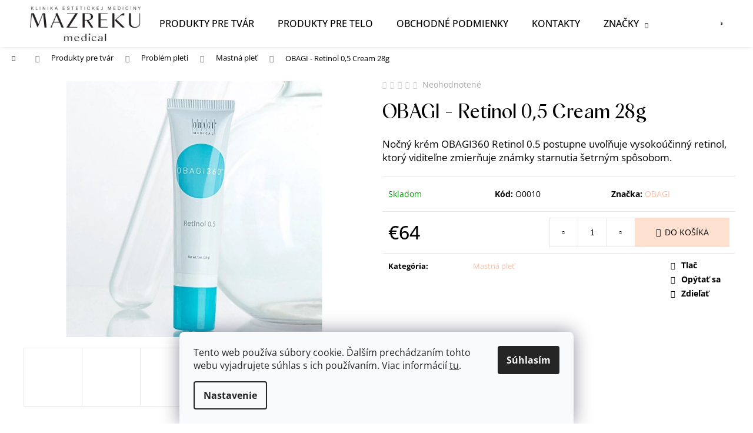

--- FILE ---
content_type: text/html; charset=utf-8
request_url: https://eshop.mazrekumedical.sk/obagi-retinol-0-5-cream-28g/
body_size: 23891
content:
<!doctype html><html lang="sk" dir="ltr" class="header-background-light external-fonts-loaded"><head><meta charset="utf-8" /><meta name="viewport" content="width=device-width,initial-scale=1" /><title>OBAGI - Retinol 0,5 Cream 28g - Mazreku Medical</title><link rel="preconnect" href="https://cdn.myshoptet.com" /><link rel="dns-prefetch" href="https://cdn.myshoptet.com" /><link rel="preload" href="https://cdn.myshoptet.com/prj/dist/master/cms/libs/jquery/jquery-1.11.3.min.js" as="script" /><link href="https://cdn.myshoptet.com/prj/dist/master/cms/templates/frontend_templates/shared/css/font-face/open-sans.css" rel="stylesheet"><link href="https://cdn.myshoptet.com/prj/dist/master/shop/dist/font-shoptet-12.css.d637f40c301981789c16.css" rel="stylesheet"><script>
dataLayer = [];
dataLayer.push({'shoptet' : {
    "pageId": 720,
    "pageType": "productDetail",
    "currency": "EUR",
    "currencyInfo": {
        "decimalSeparator": ",",
        "exchangeRate": 1,
        "priceDecimalPlaces": 2,
        "symbol": "\u20ac",
        "symbolLeft": 1,
        "thousandSeparator": " "
    },
    "language": "sk",
    "projectId": 578048,
    "product": {
        "id": 1344,
        "guid": "3f910e76-ee3b-11ed-980d-d216876cc7a6",
        "hasVariants": false,
        "codes": [
            {
                "code": "O0010"
            }
        ],
        "code": "O0010",
        "name": "OBAGI - Retinol 0,5 Cream 28g",
        "appendix": "",
        "weight": 0,
        "manufacturer": "OBAGI",
        "manufacturerGuid": "1EF533520C496836AB2DDA0BA3DED3EE",
        "currentCategory": "Tv\u00e1r | Probl\u00e9m pleti | Mastn\u00e1 ple\u0165",
        "currentCategoryGuid": "34a77aac-ed94-11ed-a2e9-8647f5da9d6f",
        "defaultCategory": "Tv\u00e1r | Probl\u00e9m pleti | Mastn\u00e1 ple\u0165",
        "defaultCategoryGuid": "34a77aac-ed94-11ed-a2e9-8647f5da9d6f",
        "currency": "EUR",
        "priceWithVat": 64
    },
    "stocks": [
        {
            "id": 1,
            "title": "Klinika estetickej medic\u00edny Mazreku Medical",
            "isDeliveryPoint": 1,
            "visibleOnEshop": 1
        },
        {
            "id": "ext",
            "title": "Sklad",
            "isDeliveryPoint": 0,
            "visibleOnEshop": 1
        }
    ],
    "cartInfo": {
        "id": null,
        "freeShipping": false,
        "freeShippingFrom": 150,
        "leftToFreeGift": {
            "formattedPrice": "\u20ac0",
            "priceLeft": 0
        },
        "freeGift": false,
        "leftToFreeShipping": {
            "priceLeft": 150,
            "dependOnRegion": 0,
            "formattedPrice": "\u20ac150"
        },
        "discountCoupon": [],
        "getNoBillingShippingPrice": {
            "withoutVat": 0,
            "vat": 0,
            "withVat": 0
        },
        "cartItems": [],
        "taxMode": "ORDINARY"
    },
    "cart": [],
    "customer": {
        "priceRatio": 1,
        "priceListId": 1,
        "groupId": null,
        "registered": false,
        "mainAccount": false
    }
}});
dataLayer.push({'cookie_consent' : {
    "marketing": "denied",
    "analytics": "denied"
}});
document.addEventListener('DOMContentLoaded', function() {
    shoptet.consent.onAccept(function(agreements) {
        if (agreements.length == 0) {
            return;
        }
        dataLayer.push({
            'cookie_consent' : {
                'marketing' : (agreements.includes(shoptet.config.cookiesConsentOptPersonalisation)
                    ? 'granted' : 'denied'),
                'analytics': (agreements.includes(shoptet.config.cookiesConsentOptAnalytics)
                    ? 'granted' : 'denied')
            },
            'event': 'cookie_consent'
        });
    });
});
</script>
<meta property="og:type" content="website"><meta property="og:site_name" content="eshop.mazrekumedical.sk"><meta property="og:url" content="https://eshop.mazrekumedical.sk/obagi-retinol-0-5-cream-28g/"><meta property="og:title" content="OBAGI - Retinol 0,5 Cream 28g - Mazreku Medical"><meta name="author" content="Mazreku Medical"><meta name="web_author" content="Shoptet.sk"><meta name="dcterms.rightsHolder" content="eshop.mazrekumedical.sk"><meta name="robots" content="index,follow"><meta property="og:image" content="https://cdn.myshoptet.com/usr/eshop.mazrekumedical.sk/user/shop/big/1344-3_mazreku-medical.jpg?646382eb"><meta property="og:description" content="OBAGI - Retinol 0,5 Cream 28g. Nočný krém OBAGI360 Retinol 0.5 postupne uvoľňuje vysokoúčinný retinol, ktorý viditeľne zmierňuje známky starnutia šetrným spôsobom."><meta name="description" content="OBAGI - Retinol 0,5 Cream 28g. Nočný krém OBAGI360 Retinol 0.5 postupne uvoľňuje vysokoúčinný retinol, ktorý viditeľne zmierňuje známky starnutia šetrným spôsobom."><meta property="product:price:amount" content="64"><meta property="product:price:currency" content="EUR"><style>:root {--color-primary: #874C62;--color-primary-h: 338;--color-primary-s: 28%;--color-primary-l: 41%;--color-primary-hover: #724153;--color-primary-hover-h: 338;--color-primary-hover-s: 27%;--color-primary-hover-l: 35%;--color-secondary: #000000;--color-secondary-h: 0;--color-secondary-s: 0%;--color-secondary-l: 0%;--color-secondary-hover: #343434;--color-secondary-hover-h: 0;--color-secondary-hover-s: 0%;--color-secondary-hover-l: 20%;--color-tertiary: #E0E0E0;--color-tertiary-h: 0;--color-tertiary-s: 0%;--color-tertiary-l: 88%;--color-tertiary-hover: #E0E0E0;--color-tertiary-hover-h: 0;--color-tertiary-hover-s: 0%;--color-tertiary-hover-l: 88%;--color-header-background: #ffffff;--template-font: "Open Sans";--template-headings-font: "sans-serif";--header-background-url: none;--cookies-notice-background: #F8FAFB;--cookies-notice-color: #252525;--cookies-notice-button-hover: #27263f;--cookies-notice-link-hover: #3b3a5f;--templates-update-management-preview-mode-content: "Náhľad aktualizácií šablóny je aktívny pre váš prehliadač."}</style>
    
    <link href="https://cdn.myshoptet.com/prj/dist/master/shop/dist/main-12.less.a712b24f4ee06168baf8.css" rel="stylesheet" />
                <link href="https://cdn.myshoptet.com/prj/dist/master/shop/dist/mobile-header-v1-12.less.b339935b08864b3ce9dc.css" rel="stylesheet" />
    
    <script>var shoptet = shoptet || {};</script>
    <script src="https://cdn.myshoptet.com/prj/dist/master/shop/dist/main-3g-header.js.05f199e7fd2450312de2.js"></script>
<!-- User include --><!-- project html code header -->
<link href="/user/documents/style.css?v=1.1" rel="stylesheet" />

<style>
.p-detail h1 {font-family:'albra';font-weight: 200;}
.category-top h1 {font-family:'albra';font-weight: 200;}
.category-top .subcategories {display:none;}
.homepage-texts-wrapper .welcome-wrapper .welcome h1 {font-family:'albra';font-weight: 200;text-align:center;margin-top:100px;}
.homepage-texts-wrapper .welcome-wrapper .welcome h3 {text-align: center; font-size: 16px;font-weight: normal;}
.benefitBanner__title, .benefitBanner__data {color:black;}
.add-to-cart-button {background: #fde0d0 !important;border: none;color:black !important; padding-left:35px; padding-right:35px;}
.add-to-cart-button:hover {background: #fdc3a3 !important; color:white !important;} 
.p-basic-info-block a {color: #fcbfa5 !important;}
.detail-parameters-wrapper a {color: #fcbfa5 !important;}
.footer-bottom {padding-top:50px;}
.products .p-tools .add-to-cart-button {    
		border: none !important;
    padding-top: 8px !important;
    padding-bottom: 8px !important;
    border-radius: 40px;
    }
#footer {
    background-color: #fef7f2 !important;
    border-top: unset;
}
.homepage-texts-wrapper .top-products-wrapper {display:none;}
.p-tools .btn-primary {background: #fde0d0 !important; border-radius: 40px; border: none !important; padding-top: 8px !important; padding-bottom: 8px !important; color: black !important;}
.p-tools .btn-primary:hover {
    background: #fdc3a3 !important;
    color: white !important;
}

.vrdgbox {width:90%; max-width:1200px; display:table;margin: 0 auto;}
.vrdgitem {width:25%; display:inline-block;}
.vrdgitem:hover {opacity:0.75;}
.vrdgitem img {width:80%; margin:20px auto; display:block;border-radius: 200px;}
.welcome-wrapper {margin:0 auto !important;}
@media only screen and (min-width: 992px) {
	.next-to-carousel-banners {margin-top:0;max-width: 1100px;}
  .navigation-in ul li a b {
      font-weight: 500;
      text-transform: uppercase;
  }
  .navigation-in ul li a b:hover {
  		text-decoration: underline;
  }
  .fitted .navigation-in ul {
    justify-content: center;
	}
  #header {
    box-shadow: 0px 0px 7px -2px #00000045;
    z-index: 9;
    position: relative;
	}
}

@media only screen and (max-width: 600px) {
  .vrdgbox {width:100%; max-width:1200px; display:table;margin: 0 auto;}
	.vrdgitem {width:50%; display:inline-block;}
}


</style>
<!-- /User include --><link rel="shortcut icon" href="/favicon.ico" type="image/x-icon" /><link rel="canonical" href="https://eshop.mazrekumedical.sk/obagi-retinol-0-5-cream-28g/" />    <!-- Global site tag (gtag.js) - Google Analytics -->
    <script async src="https://www.googletagmanager.com/gtag/js?id=G-FNRWBC91ZE"></script>
    <script>
        
        window.dataLayer = window.dataLayer || [];
        function gtag(){dataLayer.push(arguments);}
        

                    console.debug('default consent data');

            gtag('consent', 'default', {"ad_storage":"denied","analytics_storage":"denied","ad_user_data":"denied","ad_personalization":"denied","wait_for_update":500});
            dataLayer.push({
                'event': 'default_consent'
            });
        
        gtag('js', new Date());

                gtag('config', 'UA-128393313-2', { 'groups': "UA" });
        
                gtag('config', 'G-FNRWBC91ZE', {"groups":"GA4","send_page_view":false,"content_group":"productDetail","currency":"EUR","page_language":"sk"});
        
                gtag('config', 'AW-428786941');
        
        
        
        
        
                    gtag('event', 'page_view', {"send_to":"GA4","page_language":"sk","content_group":"productDetail","currency":"EUR"});
        
                gtag('set', 'currency', 'EUR');

        gtag('event', 'view_item', {
            "send_to": "UA",
            "items": [
                {
                    "id": "O0010",
                    "name": "OBAGI - Retinol 0,5 Cream 28g",
                    "category": "Tv\u00e1r \/ Probl\u00e9m pleti \/ Mastn\u00e1 ple\u0165",
                                        "brand": "OBAGI",
                                                            "price": 52.03
                }
            ]
        });
        
        
        
        
        
                    gtag('event', 'view_item', {"send_to":"GA4","page_language":"sk","content_group":"productDetail","value":52.030000000000001,"currency":"EUR","items":[{"item_id":"O0010","item_name":"OBAGI - Retinol 0,5 Cream 28g","item_brand":"OBAGI","item_category":"Tv\u00e1r","item_category2":"Probl\u00e9m pleti","item_category3":"Mastn\u00e1 ple\u0165","price":52.030000000000001,"quantity":1,"index":0}]});
        
        
        
        
        
        
        
        document.addEventListener('DOMContentLoaded', function() {
            if (typeof shoptet.tracking !== 'undefined') {
                for (var id in shoptet.tracking.bannersList) {
                    gtag('event', 'view_promotion', {
                        "send_to": "UA",
                        "promotions": [
                            {
                                "id": shoptet.tracking.bannersList[id].id,
                                "name": shoptet.tracking.bannersList[id].name,
                                "position": shoptet.tracking.bannersList[id].position
                            }
                        ]
                    });
                }
            }

            shoptet.consent.onAccept(function(agreements) {
                if (agreements.length !== 0) {
                    console.debug('gtag consent accept');
                    var gtagConsentPayload =  {
                        'ad_storage': agreements.includes(shoptet.config.cookiesConsentOptPersonalisation)
                            ? 'granted' : 'denied',
                        'analytics_storage': agreements.includes(shoptet.config.cookiesConsentOptAnalytics)
                            ? 'granted' : 'denied',
                                                                                                'ad_user_data': agreements.includes(shoptet.config.cookiesConsentOptPersonalisation)
                            ? 'granted' : 'denied',
                        'ad_personalization': agreements.includes(shoptet.config.cookiesConsentOptPersonalisation)
                            ? 'granted' : 'denied',
                        };
                    console.debug('update consent data', gtagConsentPayload);
                    gtag('consent', 'update', gtagConsentPayload);
                    dataLayer.push(
                        { 'event': 'update_consent' }
                    );
                }
            });
        });
    </script>
</head><body class="desktop id-720 in-mastna-plet template-12 type-product type-detail one-column-body columns-mobile-2 columns-3 ums_forms_redesign--off ums_a11y_category_page--on ums_discussion_rating_forms--off ums_flags_display_unification--on ums_a11y_login--on mobile-header-version-1"><noscript>
    <style>
        #header {
            padding-top: 0;
            position: relative !important;
            top: 0;
        }
        .header-navigation {
            position: relative !important;
        }
        .overall-wrapper {
            margin: 0 !important;
        }
        body:not(.ready) {
            visibility: visible !important;
        }
    </style>
    <div class="no-javascript">
        <div class="no-javascript__title">Musíte zmeniť nastavenie vášho prehliadača</div>
        <div class="no-javascript__text">Pozrite sa na: <a href="https://www.google.com/support/bin/answer.py?answer=23852">Ako povoliť JavaScript vo vašom prehliadači</a>.</div>
        <div class="no-javascript__text">Ak používate software na blokovanie reklám, možno bude potrebné, aby ste povolili JavaScript z tejto stránky.</div>
        <div class="no-javascript__text">Ďakujeme.</div>
    </div>
</noscript>

        <div id="fb-root"></div>
        <script>
            window.fbAsyncInit = function() {
                FB.init({
                    autoLogAppEvents : true,
                    xfbml            : true,
                    version          : 'v24.0'
                });
            };
        </script>
        <script async defer crossorigin="anonymous" src="https://connect.facebook.net/sk_SK/sdk.js#xfbml=1&version=v24.0"></script>    <div class="siteCookies siteCookies--bottom siteCookies--light js-siteCookies" role="dialog" data-testid="cookiesPopup" data-nosnippet>
        <div class="siteCookies__form">
            <div class="siteCookies__content">
                <div class="siteCookies__text">
                    Tento web používa súbory cookie. Ďalším prechádzaním tohto webu vyjadrujete súhlas s ich používaním. Viac informácií <a href="/podmienky-ochrany-osobnych-udajov/" target="\&quot;_blank\&quot;" rel="\&quot;" noreferrer="">tu</a>.
                </div>
                <p class="siteCookies__links">
                    <button class="siteCookies__link js-cookies-settings" aria-label="Nastavenia cookies" data-testid="cookiesSettings">Nastavenie</button>
                </p>
            </div>
            <div class="siteCookies__buttonWrap">
                                <button class="siteCookies__button js-cookiesConsentSubmit" value="all" aria-label="Prijať cookies" data-testid="buttonCookiesAccept">Súhlasím</button>
            </div>
        </div>
        <script>
            document.addEventListener("DOMContentLoaded", () => {
                const siteCookies = document.querySelector('.js-siteCookies');
                document.addEventListener("scroll", shoptet.common.throttle(() => {
                    const st = document.documentElement.scrollTop;
                    if (st > 1) {
                        siteCookies.classList.add('siteCookies--scrolled');
                    } else {
                        siteCookies.classList.remove('siteCookies--scrolled');
                    }
                }, 100));
            });
        </script>
    </div>
<a href="#content" class="skip-link sr-only">Prejsť na obsah</a><div class="overall-wrapper">
    <div class="user-action">
                        <dialog id="login" class="dialog dialog--modal dialog--fullscreen js-dialog--modal" aria-labelledby="loginHeading">
        <div class="dialog__close dialog__close--arrow">
                        <button type="button" class="btn toggle-window-arr" data-dialog-close data-testid="backToShop">Späť <span>do obchodu</span></button>
            </div>
        <div class="dialog__wrapper">
            <div class="dialog__content dialog__content--form">
                <div class="dialog__header">
                    <h2 id="loginHeading" class="dialog__heading dialog__heading--login">Prihlásenie k vášmu účtu</h2>
                </div>
                <div id="customerLogin" class="dialog__body">
                    <form action="/action/Customer/Login/" method="post" id="formLoginIncluded" class="csrf-enabled formLogin" data-testid="formLogin"><input type="hidden" name="referer" value="" /><div class="form-group"><div class="input-wrapper email js-validated-element-wrapper no-label"><input type="email" name="email" class="form-control" autofocus placeholder="E-mailová adresa (napr. jan@novak.sk)" data-testid="inputEmail" autocomplete="email" required /></div></div><div class="form-group"><div class="input-wrapper password js-validated-element-wrapper no-label"><input type="password" name="password" class="form-control" placeholder="Heslo" data-testid="inputPassword" autocomplete="current-password" required /><span class="no-display">Nemôžete vyplniť toto pole</span><input type="text" name="surname" value="" class="no-display" /></div></div><div class="form-group"><div class="login-wrapper"><button type="submit" class="btn btn-secondary btn-text btn-login" data-testid="buttonSubmit">Prihlásiť sa</button><div class="password-helper"><a href="/registracia/" data-testid="signup" rel="nofollow">Nová registrácia</a><a href="/klient/zabudnute-heslo/" rel="nofollow">Zabudnuté heslo</a></div></div></div></form>
                </div>
            </div>
        </div>
    </dialog>
            </div>
<header id="header"><div class="container navigation-wrapper"><div class="site-name"><a href="/" data-testid="linkWebsiteLogo"><img src="https://cdn.myshoptet.com/usr/eshop.mazrekumedical.sk/user/logos/mazurekumedicallogo.png" alt="Mazreku Medical" fetchpriority="low" /></a></div><nav id="navigation" aria-label="Hlavné menu" data-collapsible="true"><div class="navigation-in menu"><ul class="menu-level-1" role="menubar" data-testid="headerMenuItems"><li class="menu-item-673" role="none"><a href="/produkty-pre-tvar/" data-testid="headerMenuItem" role="menuitem" aria-expanded="false"><b>Produkty pre tvár</b></a></li>
<li class="menu-item-674" role="none"><a href="/produkty-pre-telo/" data-testid="headerMenuItem" role="menuitem" aria-expanded="false"><b>Produkty pre telo</b></a></li>
<li class="menu-item-39" role="none"><a href="/obchodne-podmienky/" data-testid="headerMenuItem" role="menuitem" aria-expanded="false"><b>Obchodné podmienky</b></a></li>
<li class="menu-item-29" role="none"><a href="/kontakty/" data-testid="headerMenuItem" role="menuitem" aria-expanded="false"><b>Kontakty</b></a></li>
<li class="ext" id="nav-manufacturers" role="none"><a href="https://eshop.mazrekumedical.sk/znacka/" data-testid="brandsText" role="menuitem"><b>Značky</b><span class="submenu-arrow"></span></a><ul class="menu-level-2 expanded" role="menu"><li role="none"><a href="/znacka/augustinus-bader/" data-testid="brandName" role="menuitem"><span>AUGUSTINUS BADER</span></a></li><li role="none"><a href="/znacka/bioderma/" data-testid="brandName" role="menuitem"><span>BIODERMA</span></a></li><li role="none"><a href="/znacka/biologique-recherche/" data-testid="brandName" role="menuitem"><span>Biologique Recherche</span></a></li><li role="none"><a href="/znacka/callys/" data-testid="brandName" role="menuitem"><span>CALLYS</span></a></li><li role="none"><a href="/znacka/dom-swiss/" data-testid="brandName" role="menuitem"><span>DOM SWISS</span></a></li><li role="none"><a href="/znacka/intuisse/" data-testid="brandName" role="menuitem"><span>INTUISSE</span></a></li><li role="none"><a href="/znacka/la-roche-posay/" data-testid="brandName" role="menuitem"><span>LA ROCHE-POSAY</span></a></li><li role="none"><a href="/znacka/mazreku-medical/" data-testid="brandName" role="menuitem"><span>MAZREKU MEDICAL</span></a></li><li role="none"><a href="/znacka/my-veg/" data-testid="brandName" role="menuitem"><span>MY VEG</span></a></li><li role="none"><a href="/znacka/mz-skin/" data-testid="brandName" role="menuitem"><span>MZ SKIN</span></a></li><li role="none"><a href="/znacka/neauvia/" data-testid="brandName" role="menuitem"><span>NEAUVIA</span></a></li><li role="none"><a href="/znacka/nu-skin/" data-testid="brandName" role="menuitem"><span>NU SKIN</span></a></li><li role="none"><a href="/znacka/obagi/" data-testid="brandName" role="menuitem"><span>OBAGI</span></a></li><li role="none"><a href="/znacka/skinly/" data-testid="brandName" role="menuitem"><span>SKINLY</span></a></li><li role="none"><a href="/znacka/teoxane/" data-testid="brandName" role="menuitem"><span>TEOXANE</span></a></li><li role="none"><a href="/znacka/thalgo/" data-testid="brandName" role="menuitem"><span>THALGO</span></a></li><li role="none"><a href="/znacka/vely/" data-testid="brandName" role="menuitem"><span>VELY</span></a></li><li role="none"><a href="/znacka/vichy/" data-testid="brandName" role="menuitem"><span>VICHY</span></a></li><li role="none"><a href="/znacka/vyzivove-doplnky/" data-testid="brandName" role="menuitem"><span>VÝŽIVOVÉ DOPLNKY</span></a></li><li role="none"><a href="/znacka/zo-skin-health/" data-testid="brandName" role="menuitem"><span>ZO SKIN HEALTH</span></a></li></ul>
</li></ul>
    <ul class="navigationActions" role="menu">
                            <li role="none">
                                    <a href="/login/?backTo=%2Fobagi-retinol-0-5-cream-28g%2F" rel="nofollow" data-testid="signin" role="menuitem"><span>Prihlásenie</span></a>
                            </li>
                        </ul>
</div><span class="navigation-close"></span></nav><div class="menu-helper" data-testid="hamburgerMenu"><span>Viac</span></div>

    <div class="navigation-buttons">
                <a href="#" class="toggle-window" data-target="search" data-testid="linkSearchIcon"><span class="sr-only">Hľadať</span></a>
                    
        <button class="top-nav-button top-nav-button-login" type="button" data-dialog-id="login" aria-haspopup="dialog" aria-controls="login" data-testid="signin">
            <span class="sr-only">Prihlásenie</span>
        </button>
                    <a href="/kosik/" class="toggle-window cart-count" data-target="cart" data-testid="headerCart" rel="nofollow" aria-haspopup="dialog" aria-expanded="false" aria-controls="cart-widget"><span class="sr-only">Nákupný košík</span></a>
        <a href="#" class="toggle-window" data-target="navigation" data-testid="hamburgerMenu"><span class="sr-only">Menu</span></a>
    </div>

</div></header><!-- / header -->


<div id="content-wrapper" class="container_resetted content-wrapper">
    
                                <div class="breadcrumbs navigation-home-icon-wrapper" itemscope itemtype="https://schema.org/BreadcrumbList">
                                                                            <span id="navigation-first" data-basetitle="Mazreku Medical" itemprop="itemListElement" itemscope itemtype="https://schema.org/ListItem">
                <a href="/" itemprop="item" class="navigation-home-icon"><span class="sr-only" itemprop="name">Domov</span></a>
                <span class="navigation-bullet">/</span>
                <meta itemprop="position" content="1" />
            </span>
                                <span id="navigation-1" itemprop="itemListElement" itemscope itemtype="https://schema.org/ListItem">
                <a href="/produkty-pre-tvar/" itemprop="item" data-testid="breadcrumbsSecondLevel"><span itemprop="name">Produkty pre tvár</span></a>
                <span class="navigation-bullet">/</span>
                <meta itemprop="position" content="2" />
            </span>
                                <span id="navigation-2" itemprop="itemListElement" itemscope itemtype="https://schema.org/ListItem">
                <a href="/problem-pleti/" itemprop="item" data-testid="breadcrumbsSecondLevel"><span itemprop="name">Problém pleti</span></a>
                <span class="navigation-bullet">/</span>
                <meta itemprop="position" content="3" />
            </span>
                                <span id="navigation-3" itemprop="itemListElement" itemscope itemtype="https://schema.org/ListItem">
                <a href="/mastna-plet/" itemprop="item" data-testid="breadcrumbsSecondLevel"><span itemprop="name">Mastná pleť</span></a>
                <span class="navigation-bullet">/</span>
                <meta itemprop="position" content="4" />
            </span>
                                            <span id="navigation-4" itemprop="itemListElement" itemscope itemtype="https://schema.org/ListItem" data-testid="breadcrumbsLastLevel">
                <meta itemprop="item" content="https://eshop.mazrekumedical.sk/obagi-retinol-0-5-cream-28g/" />
                <meta itemprop="position" content="5" />
                <span itemprop="name" data-title="OBAGI - Retinol 0,5 Cream 28g">OBAGI - Retinol 0,5 Cream 28g <span class="appendix"></span></span>
            </span>
            </div>
            
    <div class="content-wrapper-in">
                <main id="content" class="content wide">
                            
<div class="p-detail" itemscope itemtype="https://schema.org/Product">

    
    <meta itemprop="name" content="OBAGI - Retinol 0,5 Cream 28g" />
    <meta itemprop="category" content="Úvodná stránka &gt; Produkty pre tvár &gt; Problém pleti &gt; Mastná pleť &gt; OBAGI - Retinol 0,5 Cream 28g" />
    <meta itemprop="url" content="https://eshop.mazrekumedical.sk/obagi-retinol-0-5-cream-28g/" />
    <meta itemprop="image" content="https://cdn.myshoptet.com/usr/eshop.mazrekumedical.sk/user/shop/big/1344-3_mazreku-medical.jpg?646382eb" />
            <meta itemprop="description" content="Nočný krém OBAGI360 Retinol 0.5 postupne uvoľňuje vysokoúčinný retinol, ktorý viditeľne zmierňuje známky starnutia šetrným spôsobom." />
                <span class="js-hidden" itemprop="manufacturer" itemscope itemtype="https://schema.org/Organization">
            <meta itemprop="name" content="OBAGI" />
        </span>
        <span class="js-hidden" itemprop="brand" itemscope itemtype="https://schema.org/Brand">
            <meta itemprop="name" content="OBAGI" />
        </span>
                                        
        <div class="p-detail-inner">

        <div class="p-data-wrapper">
            <div class="p-detail-inner-header">
                            <div class="stars-wrapper">
            
<span class="stars star-list">
                                                <span class="star star-off show-tooltip is-active productRatingAction" data-productid="1344" data-score="1" title="    Hodnotenie:
            Neohodnotené    "></span>
                    
                                                <span class="star star-off show-tooltip is-active productRatingAction" data-productid="1344" data-score="2" title="    Hodnotenie:
            Neohodnotené    "></span>
                    
                                                <span class="star star-off show-tooltip is-active productRatingAction" data-productid="1344" data-score="3" title="    Hodnotenie:
            Neohodnotené    "></span>
                    
                                                <span class="star star-off show-tooltip is-active productRatingAction" data-productid="1344" data-score="4" title="    Hodnotenie:
            Neohodnotené    "></span>
                    
                                                <span class="star star-off show-tooltip is-active productRatingAction" data-productid="1344" data-score="5" title="    Hodnotenie:
            Neohodnotené    "></span>
                    
    </span>
            <span class="stars-label">
                                Neohodnotené                    </span>
        </div>
                    <h1>
                      OBAGI - Retinol 0,5 Cream 28g                </h1>
            </div>

                            <div class="p-short-description" data-testid="productCardShortDescr">
                    Nočný krém OBAGI360 Retinol 0.5 postupne uvoľňuje vysokoúčinný retinol, ktorý viditeľne zmierňuje známky starnutia šetrným spôsobom.
                </div>
            

            <form action="/action/Cart/addCartItem/" method="post" id="product-detail-form" class="pr-action csrf-enabled" data-testid="formProduct">
                <meta itemprop="productID" content="1344" /><meta itemprop="identifier" content="3f910e76-ee3b-11ed-980d-d216876cc7a6" /><meta itemprop="sku" content="O0010" /><span itemprop="offers" itemscope itemtype="https://schema.org/Offer"><link itemprop="availability" href="https://schema.org/InStock" /><meta itemprop="url" content="https://eshop.mazrekumedical.sk/obagi-retinol-0-5-cream-28g/" /><meta itemprop="price" content="64.00" /><meta itemprop="priceCurrency" content="EUR" /><link itemprop="itemCondition" href="https://schema.org/NewCondition" /></span><input type="hidden" name="productId" value="1344" /><input type="hidden" name="priceId" value="1344" /><input type="hidden" name="language" value="sk" />

                <div class="p-variants-block">
                                    <table class="detail-parameters">
                        <tbody>
                        
                        
                                                                                                </tbody>
                    </table>
                            </div>



            <div class="p-basic-info-block">
                <div class="block">
                                                            

    
    <span class="availability-label" style="color: #009901" data-testid="labelAvailability">
                    Skladom            </span>
    
                                </div>
                <div class="block">
                                            <span class="p-code">
        <span class="p-code-label">Kód:</span>
                    <span>O0010</span>
            </span>
                </div>
                <div class="block">
                                                                <span class="p-manufacturer-label">Značka: </span> <a href="/znacka/obagi/" data-testid="productCardBrandName">OBAGI</a>
                                    </div>
            </div>

                                        
            <div class="p-to-cart-block">
                            <div class="p-final-price-wrapper">
                                                            <strong class="price-final" data-testid="productCardPrice">
            <span class="price-final-holder">
                €64
    

        </span>
    </strong>
                                            <span class="price-measure">
                    
                        </span>
                    
                </div>
                            <div class="p-add-to-cart-wrapper">
                                <div class="add-to-cart" data-testid="divAddToCart">
                
<span class="quantity">
    <span
        class="increase-tooltip js-increase-tooltip"
        data-trigger="manual"
        data-container="body"
        data-original-title="Nie je možné zakúpiť viac než 9999 ks."
        aria-hidden="true"
        role="tooltip"
        data-testid="tooltip">
    </span>

    <span
        class="decrease-tooltip js-decrease-tooltip"
        data-trigger="manual"
        data-container="body"
        data-original-title="Minimálne množstvo, ktoré je možné zakúpiť je 1 ks."
        aria-hidden="true"
        role="tooltip"
        data-testid="tooltip">
    </span>
    <label>
        <input
            type="number"
            name="amount"
            value="1"
            class="amount"
            autocomplete="off"
            data-decimals="0"
                        step="1"
            min="1"
            max="9999"
            aria-label="Množstvo"
            data-testid="cartAmount"/>
    </label>

    <button
        class="increase"
        type="button"
        aria-label="Zvýšiť množstvo o 1"
        data-testid="increase">
            <span class="increase__sign">&plus;</span>
    </button>

    <button
        class="decrease"
        type="button"
        aria-label="Znížiť množstvo o 1"
        data-testid="decrease">
            <span class="decrease__sign">&minus;</span>
    </button>
</span>
                    
                <button type="submit" class="btn btn-conversion add-to-cart-button" data-testid="buttonAddToCart" aria-label="Do košíka OBAGI - Retinol 0,5 Cream 28g">Do košíka</button>
            
            </div>
                            </div>
            </div>


            </form>

            
            

            <div class="p-param-block">
                <div class="detail-parameters-wrapper">
                    <table class="detail-parameters second">
                        <tr>
    <th>
        <span class="row-header-label">
            Kategória<span class="row-header-label-colon">:</span>
        </span>
    </th>
    <td>
        <a href="/mastna-plet/">Mastná pleť</a>    </td>
</tr>
                    </table>
                </div>
                <div class="social-buttons-wrapper">
                    <div class="link-icons" data-testid="productDetailActionIcons">
    <a href="#" class="link-icon print" title="Tlačiť produkt"><span>Tlač</span></a>
    <a href="/obagi-retinol-0-5-cream-28g:otazka/" class="link-icon chat" title="Hovoriť s predajcom" rel="nofollow"><span>Opýtať sa</span></a>
                <a href="#" class="link-icon share js-share-buttons-trigger" title="Zdieľať produkt"><span>Zdieľať</span></a>
    </div>
                        <div class="social-buttons no-display">
                    <div class="twitter">
                <script>
        window.twttr = (function(d, s, id) {
            var js, fjs = d.getElementsByTagName(s)[0],
                t = window.twttr || {};
            if (d.getElementById(id)) return t;
            js = d.createElement(s);
            js.id = id;
            js.src = "https://platform.twitter.com/widgets.js";
            fjs.parentNode.insertBefore(js, fjs);
            t._e = [];
            t.ready = function(f) {
                t._e.push(f);
            };
            return t;
        }(document, "script", "twitter-wjs"));
        </script>

<a
    href="https://twitter.com/share"
    class="twitter-share-button"
        data-lang="sk"
    data-url="https://eshop.mazrekumedical.sk/obagi-retinol-0-5-cream-28g/"
>Tweet</a>

            </div>
                    <div class="facebook">
                <div
            data-layout="button"
        class="fb-share-button"
    >
</div>

            </div>
                                <div class="close-wrapper">
        <a href="#" class="close-after js-share-buttons-trigger" title="Zdieľať produkt">Zavrieť</a>
    </div>

            </div>
                </div>
            </div>


                                </div>

        <div class="p-image-wrapper">
            
            <div class="p-image" style="" data-testid="mainImage">
                

<a href="https://cdn.myshoptet.com/usr/eshop.mazrekumedical.sk/user/shop/big/1344-3_mazreku-medical.jpg?646382eb" class="p-main-image"><img src="https://cdn.myshoptet.com/usr/eshop.mazrekumedical.sk/user/shop/big/1344-3_mazreku-medical.jpg?646382eb" alt="Mazreku Medical" width="1024" height="768"  fetchpriority="high" />
</a>                


                

    

            </div>
            <div class="row">
                
    <div class="col-sm-12 p-thumbnails-wrapper">

        <div class="p-thumbnails">

            <div class="p-thumbnails-inner">

                <div>
                                                                                        <a href="https://cdn.myshoptet.com/usr/eshop.mazrekumedical.sk/user/shop/big/1344-3_mazreku-medical.jpg?646382eb" class="p-thumbnail highlighted">
                            <img src="data:image/svg+xml,%3Csvg%20width%3D%22100%22%20height%3D%22100%22%20xmlns%3D%22http%3A%2F%2Fwww.w3.org%2F2000%2Fsvg%22%3E%3C%2Fsvg%3E" alt="Mazreku Medical" width="100" height="100"  data-src="https://cdn.myshoptet.com/usr/eshop.mazrekumedical.sk/user/shop/related/1344-3_mazreku-medical.jpg?646382eb" fetchpriority="low" />
                        </a>
                        <a href="https://cdn.myshoptet.com/usr/eshop.mazrekumedical.sk/user/shop/big/1344-3_mazreku-medical.jpg?646382eb" class="cbox-gal" data-gallery="lightbox[gallery]" data-alt="Mazreku Medical"></a>
                                                                    <a href="https://cdn.myshoptet.com/usr/eshop.mazrekumedical.sk/user/shop/big/1344-4_1344-1-obagi-retinol-0-5-cream-28g.jpg?646382eb" class="p-thumbnail">
                            <img src="data:image/svg+xml,%3Csvg%20width%3D%22100%22%20height%3D%22100%22%20xmlns%3D%22http%3A%2F%2Fwww.w3.org%2F2000%2Fsvg%22%3E%3C%2Fsvg%3E" alt="1344 1 obagi retinol 0 5 cream 28g" width="100" height="100"  data-src="https://cdn.myshoptet.com/usr/eshop.mazrekumedical.sk/user/shop/related/1344-4_1344-1-obagi-retinol-0-5-cream-28g.jpg?646382eb" fetchpriority="low" />
                        </a>
                        <a href="https://cdn.myshoptet.com/usr/eshop.mazrekumedical.sk/user/shop/big/1344-4_1344-1-obagi-retinol-0-5-cream-28g.jpg?646382eb" class="cbox-gal" data-gallery="lightbox[gallery]" data-alt="1344 1 obagi retinol 0 5 cream 28g"></a>
                                                                    <a href="https://cdn.myshoptet.com/usr/eshop.mazrekumedical.sk/user/shop/big/1344-2_1344-obagi-retinol-0-5-cream-28g.png?646382eb" class="p-thumbnail">
                            <img src="data:image/svg+xml,%3Csvg%20width%3D%22100%22%20height%3D%22100%22%20xmlns%3D%22http%3A%2F%2Fwww.w3.org%2F2000%2Fsvg%22%3E%3C%2Fsvg%3E" alt="1344 obagi retinol 0 5 cream 28g" width="100" height="100"  data-src="https://cdn.myshoptet.com/usr/eshop.mazrekumedical.sk/user/shop/related/1344-2_1344-obagi-retinol-0-5-cream-28g.png?646382eb" fetchpriority="low" />
                        </a>
                        <a href="https://cdn.myshoptet.com/usr/eshop.mazrekumedical.sk/user/shop/big/1344-2_1344-obagi-retinol-0-5-cream-28g.png?646382eb" class="cbox-gal" data-gallery="lightbox[gallery]" data-alt="1344 obagi retinol 0 5 cream 28g"></a>
                                                                    <a href="https://cdn.myshoptet.com/usr/eshop.mazrekumedical.sk/user/shop/big/1344-5_1344-2-obagi-retinol-0-5-cream-28g.jpg?646382eb" class="p-thumbnail">
                            <img src="data:image/svg+xml,%3Csvg%20width%3D%22100%22%20height%3D%22100%22%20xmlns%3D%22http%3A%2F%2Fwww.w3.org%2F2000%2Fsvg%22%3E%3C%2Fsvg%3E" alt="1344 2 obagi retinol 0 5 cream 28g" width="100" height="100"  data-src="https://cdn.myshoptet.com/usr/eshop.mazrekumedical.sk/user/shop/related/1344-5_1344-2-obagi-retinol-0-5-cream-28g.jpg?646382eb" fetchpriority="low" />
                        </a>
                        <a href="https://cdn.myshoptet.com/usr/eshop.mazrekumedical.sk/user/shop/big/1344-5_1344-2-obagi-retinol-0-5-cream-28g.jpg?646382eb" class="cbox-gal" data-gallery="lightbox[gallery]" data-alt="1344 2 obagi retinol 0 5 cream 28g"></a>
                                                                    <a href="https://cdn.myshoptet.com/usr/eshop.mazrekumedical.sk/user/shop/big/1344-3_1344-1-obagi-retinol-0-5-cream-28g.png?646382eb" class="p-thumbnail">
                            <img src="data:image/svg+xml,%3Csvg%20width%3D%22100%22%20height%3D%22100%22%20xmlns%3D%22http%3A%2F%2Fwww.w3.org%2F2000%2Fsvg%22%3E%3C%2Fsvg%3E" alt="1344 1 obagi retinol 0 5 cream 28g" width="100" height="100"  data-src="https://cdn.myshoptet.com/usr/eshop.mazrekumedical.sk/user/shop/related/1344-3_1344-1-obagi-retinol-0-5-cream-28g.png?646382eb" fetchpriority="low" />
                        </a>
                        <a href="https://cdn.myshoptet.com/usr/eshop.mazrekumedical.sk/user/shop/big/1344-3_1344-1-obagi-retinol-0-5-cream-28g.png?646382eb" class="cbox-gal" data-gallery="lightbox[gallery]" data-alt="1344 1 obagi retinol 0 5 cream 28g"></a>
                                    </div>

            </div>

            <a href="#" class="thumbnail-prev"></a>
            <a href="#" class="thumbnail-next"></a>

        </div>

    </div>

            </div>

        </div>
    </div>

    <div class="container container--bannersBenefit">
                                <div class="benefitBanner position--benefitProduct">
                                    <div class="benefitBanner__item"><div class="benefitBanner__picture"><img src="data:image/svg+xml,%3Csvg%20width%3D%22100%22%20height%3D%22100%22%20xmlns%3D%22http%3A%2F%2Fwww.w3.org%2F2000%2Fsvg%22%3E%3C%2Fsvg%3E" data-src="https://cdn.myshoptet.com/usr/eshop.mazrekumedical.sk/user/banners/banner_guarantee-1.png?64637bd4" class="benefitBanner__img" alt="Dorucenie" fetchpriority="low" width="100" height="100"></div><div class="benefitBanner__content"><strong class="benefitBanner__title">Garancia doručenia</strong><div class="benefitBanner__data">nepoškodeného tovaru</div></div></div>
                                                <div class="benefitBanner__item"><a class="benefitBanner__link" href="/kontakty" ><div class="benefitBanner__picture"><img src="data:image/svg+xml,%3Csvg%20width%3D%22100%22%20height%3D%22100%22%20xmlns%3D%22http%3A%2F%2Fwww.w3.org%2F2000%2Fsvg%22%3E%3C%2Fsvg%3E" data-src="https://cdn.myshoptet.com/usr/eshop.mazrekumedical.sk/user/banners/zakaznicky-servis.png?64637bb5" class="benefitBanner__img" alt="Potrebujete poradiť" fetchpriority="low" width="100" height="100"></div><div class="benefitBanner__content"><strong class="benefitBanner__title">Potrebujete poradiť ?</strong><div class="benefitBanner__data">Kontaktujte nás</div></div></a></div>
                                                <div class="benefitBanner__item"><div class="benefitBanner__picture"><img src="data:image/svg+xml,%3Csvg%20width%3D%22100%22%20height%3D%22100%22%20xmlns%3D%22http%3A%2F%2Fwww.w3.org%2F2000%2Fsvg%22%3E%3C%2Fsvg%3E" data-src="https://cdn.myshoptet.com/usr/eshop.mazrekumedical.sk/user/banners/produkty-skladom.png?64637bf2" class="benefitBanner__img" alt="Produkty skladom" fetchpriority="low" width="100" height="100"></div><div class="benefitBanner__content"><strong class="benefitBanner__title">Produkty skladom</strong><div class="benefitBanner__data">100% produktov máme skladom</div></div></div>
                                                <div class="benefitBanner__item"><div class="benefitBanner__picture"><img src="data:image/svg+xml,%3Csvg%20width%3D%22100%22%20height%3D%22100%22%20xmlns%3D%22http%3A%2F%2Fwww.w3.org%2F2000%2Fsvg%22%3E%3C%2Fsvg%3E" data-src="https://cdn.myshoptet.com/usr/eshop.mazrekumedical.sk/user/banners/rychle-dodanie.png?64637c46" class="benefitBanner__img" alt="Dodanie" fetchpriority="low" width="100" height="100"></div><div class="benefitBanner__content"><strong class="benefitBanner__title">Dodanie</strong><div class="benefitBanner__data">2 - 3 pracovné dni</div></div></div>
                        </div>
    </div>

        



        
    <div class="shp-tabs-wrapper p-detail-tabs-wrapper">
        <div class="row">
            <div class="col-sm-12 shp-tabs-row responsive-nav">
                <div class="shp-tabs-holder">
    <ul id="p-detail-tabs" class="shp-tabs p-detail-tabs visible-links" role="tablist">
                            <li class="shp-tab active" data-testid="tabDescription">
                <a href="#description" class="shp-tab-link" role="tab" data-toggle="tab">Popis</a>
            </li>
                                                                                                                         <li class="shp-tab" data-testid="tabDiscussion">
                                <a href="#productDiscussion" class="shp-tab-link" role="tab" data-toggle="tab">Diskusia</a>
            </li>
                                        </ul>
</div>
            </div>
            <div class="col-sm-12 ">
                <div id="tab-content" class="tab-content">
                                                                                                            <div id="description" class="tab-pane fade in active" role="tabpanel">
        <div class="description-inner">
            <div class="basic-description">
                
                                    Nočný krém OBAGI360 Retinol 0.5 postupne uvoľňuje vysokoúčinný retinol, ktorý viditeľne zmierňuje známky starnutia šetrným spôsobom. "<ul>
<li><strong>Retinol:</strong> jedna z najúčinnejších anti-aging zložiek, ktorá viditeľne zmierňuje známky starnutia. Vďaka inovatívnej Poly-Pore® technológii sa zapúzdrený retinol uvoľňuje postupne a riziko podráždenia pleti je tak minimalizované. </li>
<li><strong>Bambucké maslo:</strong> hydratuje a napomáha zlepšiť vzhľad pokožky</li>
<li><strong>Výťažok z kvetov harmančeka:</strong> pôsobí protizápalovo a upokojuje pokožku</li>
<li><strong>Bisabolol:</strong> podporuje posilnenie kožnej bariéry tým, že poskytuje upokojujúci účinok</li>
<li><strong>Dipotassium glycyrrhizate</strong> (extrakt zo sladkého drievka): pomáha upokojiť pokožku a zároveň pomáha udržiavať rozjasnený a pružnejší vzhľad pleti</li>
</ul>"<p>Raz denne – večer naneste malé množstvo krému veľkosti perly na tvár a jemne rozotierajte až do vstrebania.</p>
                            </div>
            
        </div>
    </div>
                                                                                                                                                    <div id="productDiscussion" class="tab-pane fade" role="tabpanel" data-testid="areaDiscussion">
        <div id="discussionWrapper" class="discussion-wrapper unveil-wrapper" data-parent-tab="productDiscussion" data-testid="wrapperDiscussion">
                                    
    <div class="discussionContainer js-discussion-container" data-editorid="discussion">
                    <p data-testid="textCommentNotice">Buďte prvý, kto napíše príspevok k tejto položke.</p>
                                                        <div class="add-comment discussion-form-trigger" data-unveil="discussion-form" aria-expanded="false" aria-controls="discussion-form" role="button">
                <span class="link-like comment-icon" data-testid="buttonAddComment">Pridať komentár</span>
                        </div>
                        <div id="discussion-form" class="discussion-form vote-form js-hidden">
                            <form action="/action/ProductDiscussion/addPost/" method="post" id="formDiscussion" data-testid="formDiscussion">
    <input type="hidden" name="formId" value="9" />
    <input type="hidden" name="discussionEntityId" value="1344" />
            <div class="row">
        <div class="form-group col-xs-12 col-sm-6">
            <input type="text" name="fullName" value="" id="fullName" class="form-control" placeholder="Meno" data-testid="inputUserName"/>
                        <span class="no-display">Nevypĺňajte toto pole:</span>
            <input type="text" name="surname" value="" class="no-display" />
        </div>
        <div class="form-group js-validated-element-wrapper no-label col-xs-12 col-sm-6">
            <input type="email" name="email" value="" id="email" class="form-control js-validate-required" placeholder="E-mail" data-testid="inputEmail"/>
        </div>
        <div class="col-xs-12">
            <div class="form-group">
                <input type="text" name="title" id="title" class="form-control" placeholder="Názov" data-testid="inputTitle" />
            </div>
            <div class="form-group no-label js-validated-element-wrapper">
                <textarea name="message" id="message" class="form-control js-validate-required" rows="7" placeholder="Komentár" data-testid="inputMessage"></textarea>
            </div>
                                <div class="form-group js-validated-element-wrapper consents consents-first">
            <input
                type="hidden"
                name="consents[]"
                id="discussionConsents22"
                value="22"
                                                        data-special-message="validatorConsent"
                            />
                                        <label for="discussionConsents22" class="whole-width">
                                        Vložením komentáre súhlasíte s <a href="/podmienky-ochrany-osobnych-udajov/" rel="noopener noreferrer">podmienkami ochrany osobných údajov</a>
                </label>
                    </div>
                            <fieldset class="box box-sm box-bg-default">
    <h4>Bezpečnostná kontrola</h4>
    <div class="form-group captcha-image">
        <img src="[data-uri]" alt="" data-testid="imageCaptcha" width="150" height="40"  fetchpriority="low" />
    </div>
    <div class="form-group js-validated-element-wrapper smart-label-wrapper">
        <label for="captcha"><span class="required-asterisk">Odpíšte text z obrázka</span></label>
        <input type="text" id="captcha" name="captcha" class="form-control js-validate js-validate-required">
    </div>
</fieldset>
            <div class="form-group">
                <input type="submit" value="Poslať komentár" class="btn btn-sm btn-primary" data-testid="buttonSendComment" />
            </div>
        </div>
    </div>
</form>

                    </div>
                    </div>

        </div>
    </div>
                                                        </div>
            </div>
        </div>
    </div>
</div>
                    </main>
    </div>
    
            
    
                    <div id="cart-widget" class="content-window cart-window" role="dialog" aria-hidden="true">
                <div class="content-window-in cart-window-in">
                                <button type="button" class="btn toggle-window-arr toggle-window" data-target="cart" data-testid="backToShop" aria-controls="cart-widget">Späť <span>do obchodu</span></button>
                        <div class="container place-cart-here">
                        <div class="loader-overlay">
                            <div class="loader"></div>
                        </div>
                    </div>
                </div>
            </div>
            <div class="content-window search-window" itemscope itemtype="https://schema.org/WebSite">
                <meta itemprop="headline" content="Mastná pleť"/><meta itemprop="url" content="https://eshop.mazrekumedical.sk"/><meta itemprop="text" content="OBAGI - Retinol 0,5 Cream 28g. Nočný krém OBAGI360 Retinol 0.5 postupne uvoľňuje vysokoúčinný retinol, ktorý viditeľne zmierňuje známky starnutia šetrným spôsobom."/>                <div class="content-window-in search-window-in">
                                <button type="button" class="btn toggle-window-arr toggle-window" data-target="search" data-testid="backToShop" aria-controls="cart-widget">Späť <span>do obchodu</span></button>
                        <div class="container">
                        <div class="search"><h2>Čo potrebujete nájsť?</h2><form action="/action/ProductSearch/prepareString/" method="post"
    id="formSearchForm" class="search-form compact-form js-search-main"
    itemprop="potentialAction" itemscope itemtype="https://schema.org/SearchAction" data-testid="searchForm">
    <fieldset>
        <meta itemprop="target"
            content="https://eshop.mazrekumedical.sk/vyhladavanie/?string={string}"/>
        <input type="hidden" name="language" value="sk"/>
        
            
<input
    type="search"
    name="string"
        class="query-input form-control search-input js-search-input lg"
    placeholder="Napíšte, čo hľadáte"
    autocomplete="off"
    required
    itemprop="query-input"
    aria-label="Vyhľadávanie"
    data-testid="searchInput"
>
            <button type="submit" class="btn btn-default btn-arrow-right btn-lg" data-testid="searchBtn"><span class="sr-only">Hľadať</span></button>
        
    </fieldset>
</form>
<h3>Odporúčame</h3><div class="recommended-products"><a href="#" class="browse next"><span class="sr-only">Nasledujúce</span></a><a href="#" class="browse prev inactive"><span class="sr-only">Predchádzajúce</span></a><div class="indicator"><div></div></div><div class="row active"><div class="col-sm-4"><a href="/zo-skin-health-daily-power-defense/" class="recommended-product"><img src="data:image/svg+xml,%3Csvg%20width%3D%22100%22%20height%3D%22100%22%20xmlns%3D%22http%3A%2F%2Fwww.w3.org%2F2000%2Fsvg%22%3E%3C%2Fsvg%3E" alt="Mazreku Medical" width="100" height="100"  data-src="https://cdn.myshoptet.com/usr/eshop.mazrekumedical.sk/user/shop/related/792-2_mazreku-medical.png?646382f0" fetchpriority="low" />                        <span class="p-bottom">
                            <strong class="name" data-testid="productCardName">  ZO SKIN HEALTH - DAILY POWER DEFENSE</strong>

                                                            <strong class="price price-final" data-testid="productCardPrice">€145,15</strong>
                            
                                                    </span>
</a></div><div class="col-sm-4"><a href="/darcekovy-poukaz-na-osetrenie/" class="recommended-product"><img src="data:image/svg+xml,%3Csvg%20width%3D%22100%22%20height%3D%22100%22%20xmlns%3D%22http%3A%2F%2Fwww.w3.org%2F2000%2Fsvg%22%3E%3C%2Fsvg%3E" alt="Untitled design" width="100" height="100"  data-src="https://cdn.myshoptet.com/usr/eshop.mazrekumedical.sk/user/shop/related/1260-1_untitled-design.png?679216b7" fetchpriority="low" />                        <span class="p-bottom">
                            <strong class="name" data-testid="productCardName">  Darčekový poukaz na ošetrenie</strong>

                                                            <strong class="price price-final" data-testid="productCardPrice">€30</strong>
                            
                                                    </span>
</a></div><div class="col-sm-4"><a href="/zo-skin-health-exfoliating-cleanser--normal-to-oily-skin/" class="recommended-product"><img src="data:image/svg+xml,%3Csvg%20width%3D%22100%22%20height%3D%22100%22%20xmlns%3D%22http%3A%2F%2Fwww.w3.org%2F2000%2Fsvg%22%3E%3C%2Fsvg%3E" alt="Mazreku Medical" width="100" height="100"  data-src="https://cdn.myshoptet.com/usr/eshop.mazrekumedical.sk/user/shop/related/789-2_mazreku-medical.png?646382f0" fetchpriority="low" />                        <span class="p-bottom">
                            <strong class="name" data-testid="productCardName">  ZO SKIN HEALTH - EXFOLIATING CLEANSER, NORMAL TO OILY SKIN</strong>

                                                            <strong class="price price-final" data-testid="productCardPrice">€29,50</strong>
                            
                                                    </span>
</a></div></div><div class="row"><div class="col-sm-4 active"><a href="/zo-skin-health-calming-toner--ph-balancer/" class="recommended-product"><img src="data:image/svg+xml,%3Csvg%20width%3D%22100%22%20height%3D%22100%22%20xmlns%3D%22http%3A%2F%2Fwww.w3.org%2F2000%2Fsvg%22%3E%3C%2Fsvg%3E" alt="Mazreku Medical" width="100" height="100"  data-src="https://cdn.myshoptet.com/usr/eshop.mazrekumedical.sk/user/shop/related/780-2_mazreku-medical.png?646382f0" fetchpriority="low" />                        <span class="p-bottom">
                            <strong class="name" data-testid="productCardName">  ZO SKIN HEALTH - CALMING TONER, pH BALANCER</strong>

                                                            <strong class="price price-final" data-testid="productCardPrice">€23,35</strong>
                            
                                                    </span>
</a></div><div class="col-sm-4"><a href="/zo-skin-health-sunscreen-primer-spf-30/" class="recommended-product"><img src="data:image/svg+xml,%3Csvg%20width%3D%22100%22%20height%3D%22100%22%20xmlns%3D%22http%3A%2F%2Fwww.w3.org%2F2000%2Fsvg%22%3E%3C%2Fsvg%3E" alt="Mazreku Medical" width="100" height="100"  data-src="https://cdn.myshoptet.com/usr/eshop.mazrekumedical.sk/user/shop/related/864-2_mazreku-medical.png?646382f1" fetchpriority="low" />                        <span class="p-bottom">
                            <strong class="name" data-testid="productCardName">  ZO SKIN HEALTH - SUNSCREEN + PRIMER SPF 30</strong>

                                                            <strong class="price price-final" data-testid="productCardPrice">€52,80</strong>
                            
                                                    </span>
</a></div><div class="col-sm-4"><a href="/zo-skin-health-gentle-cleanser/" class="recommended-product"><img src="data:image/svg+xml,%3Csvg%20width%3D%22100%22%20height%3D%22100%22%20xmlns%3D%22http%3A%2F%2Fwww.w3.org%2F2000%2Fsvg%22%3E%3C%2Fsvg%3E" alt="Mazreku Medical" width="100" height="100"  data-src="https://cdn.myshoptet.com/usr/eshop.mazrekumedical.sk/user/shop/related/882-2_mazreku-medical.png?646382f0" fetchpriority="low" />                        <span class="p-bottom">
                            <strong class="name" data-testid="productCardName">  ZO SKIN HEALTH - GENTLE CLEANSER</strong>

                                                            <strong class="price price-final" data-testid="productCardPrice">€29,50</strong>
                            
                                                    </span>
</a></div></div><div class="row"><div class="col-sm-4"><a href="/zo-skin-health-complexion-renewal-pads/" class="recommended-product"><img src="data:image/svg+xml,%3Csvg%20width%3D%22100%22%20height%3D%22100%22%20xmlns%3D%22http%3A%2F%2Fwww.w3.org%2F2000%2Fsvg%22%3E%3C%2Fsvg%3E" alt="Mazreku Medical" width="100" height="100"  data-src="https://cdn.myshoptet.com/usr/eshop.mazrekumedical.sk/user/shop/related/795-1_mazreku-medical.png?646382f0" fetchpriority="low" />                        <span class="p-bottom">
                            <strong class="name" data-testid="productCardName">  ZO SKIN HEALTH - COMPLEXION RENEWAL PADS</strong>

                                                            <strong class="price price-final" data-testid="productCardPrice">€41</strong>
                            
                                                    </span>
</a></div><div class="col-sm-4"><a href="/zo-skin-health-exfoliating-polish/" class="recommended-product"><img src="data:image/svg+xml,%3Csvg%20width%3D%22100%22%20height%3D%22100%22%20xmlns%3D%22http%3A%2F%2Fwww.w3.org%2F2000%2Fsvg%22%3E%3C%2Fsvg%3E" alt="Mazreku Medical" width="100" height="100"  data-src="https://cdn.myshoptet.com/usr/eshop.mazrekumedical.sk/user/shop/related/807-2_mazreku-medical.png?646382f0" fetchpriority="low" />                        <span class="p-bottom">
                            <strong class="name" data-testid="productCardName">  ZO SKIN HEALTH - EXFOLIATING POLISH</strong>

                                                            <strong class="price price-final" data-testid="productCardPrice">€29,50</strong>
                            
                                                    </span>
</a></div><div class="col-sm-4"><a href="/zo-skin-health-growth-factor-serum/" class="recommended-product"><img src="data:image/svg+xml,%3Csvg%20width%3D%22100%22%20height%3D%22100%22%20xmlns%3D%22http%3A%2F%2Fwww.w3.org%2F2000%2Fsvg%22%3E%3C%2Fsvg%3E" alt="Mazreku Medical" width="100" height="100"  data-src="https://cdn.myshoptet.com/usr/eshop.mazrekumedical.sk/user/shop/related/885-1_mazreku-medical.png?646382f1" fetchpriority="low" />                        <span class="p-bottom">
                            <strong class="name" data-testid="productCardName">  ZO SKIN HEALTH - GROWTH FACTOR SERUM</strong>

                                                            <strong class="price price-final" data-testid="productCardPrice">€220,15</strong>
                            
                                                    </span>
</a></div></div></div></div>
                    </div>
                </div>
            </div>
            
</div>
        
        
                            <footer id="footer">
                    <h2 class="sr-only">Zápätie</h2>
                    
    
                                                            
            
                    
                        <div class="container footer-bottom">
                            <span id="signature" style="display: inline-block !important; visibility: visible !important;"><a href="https://www.shoptet.sk/?utm_source=footer&utm_medium=link&utm_campaign=create_by_shoptet" class="image" target="_blank"><img src="data:image/svg+xml,%3Csvg%20width%3D%2217%22%20height%3D%2217%22%20xmlns%3D%22http%3A%2F%2Fwww.w3.org%2F2000%2Fsvg%22%3E%3C%2Fsvg%3E" data-src="https://cdn.myshoptet.com/prj/dist/master/cms/img/common/logo/shoptetLogo.svg" width="17" height="17" alt="Shoptet" class="vam" fetchpriority="low" /></a><a href="https://www.shoptet.sk/?utm_source=footer&utm_medium=link&utm_campaign=create_by_shoptet" class="title" target="_blank">Vytvoril Shoptet</a></span>
                            <span class="copyright" data-testid="textCopyright">
                                Copyright 2026 <strong>Mazreku Medical</strong>. Všetky práva vyhradené.                                                            </span>
                        </div>
                    
                    
                                            
                </footer>
                <!-- / footer -->
                    
        </div>
        <!-- / overall-wrapper -->

                    <script src="https://cdn.myshoptet.com/prj/dist/master/cms/libs/jquery/jquery-1.11.3.min.js"></script>
                <script>var shoptet = shoptet || {};shoptet.abilities = {"about":{"generation":3,"id":"12"},"config":{"category":{"product":{"image_size":"detail"}},"navigation_breakpoint":991,"number_of_active_related_products":4,"product_slider":{"autoplay":false,"autoplay_speed":3000,"loop":true,"navigation":true,"pagination":true,"shadow_size":0}},"elements":{"recapitulation_in_checkout":true},"feature":{"directional_thumbnails":false,"extended_ajax_cart":true,"extended_search_whisperer":false,"fixed_header":false,"images_in_menu":false,"product_slider":false,"simple_ajax_cart":false,"smart_labels":false,"tabs_accordion":false,"tabs_responsive":true,"top_navigation_menu":false,"user_action_fullscreen":true}};shoptet.design = {"template":{"name":"Step","colorVariant":"12-two"},"layout":{"homepage":"catalog3","subPage":"catalog3","productDetail":"catalog3"},"colorScheme":{"conversionColor":"#000000","conversionColorHover":"#343434","color1":"#874C62","color2":"#724153","color3":"#E0E0E0","color4":"#E0E0E0"},"fonts":{"heading":"sans-serif","text":"Open Sans"},"header":{"backgroundImage":null,"image":null,"logo":"https:\/\/eshop.mazrekumedical.skuser\/logos\/mazurekumedicallogo.png","color":"#ffffff"},"background":{"enabled":false,"color":null,"image":null}};shoptet.config = {};shoptet.events = {};shoptet.runtime = {};shoptet.content = shoptet.content || {};shoptet.updates = {};shoptet.messages = [];shoptet.messages['lightboxImg'] = "Obrázok";shoptet.messages['lightboxOf'] = "z";shoptet.messages['more'] = "Viac";shoptet.messages['cancel'] = "Zrušiť";shoptet.messages['removedItem'] = "Položka bola odstránená z košíka.";shoptet.messages['discountCouponWarning'] = "Zabudli ste použiť váš zľavový kupón. Urobte tak kliknutím na tlačidlo pri políčku, alebo číslo vymažte, aby ste mohli pokračovať.";shoptet.messages['charsNeeded'] = "Prosím, použite minimálne 3 znaky!";shoptet.messages['invalidCompanyId'] = "Neplané IČ, povolené sú iba číslice";shoptet.messages['needHelp'] = "Potrebujete poradiť?";shoptet.messages['showContacts'] = "Zobraziť kontakty";shoptet.messages['hideContacts'] = "Skryť kontakty";shoptet.messages['ajaxError'] = "Došlo k chybe; obnovte stránku a skúste to znova.";shoptet.messages['variantWarning'] = "Zvoľte prosím variant tovaru.";shoptet.messages['chooseVariant'] = "Zvoľte variant";shoptet.messages['unavailableVariant'] = "Tento variant nie je dostupný a nie je možné ho objednať.";shoptet.messages['withVat'] = "vrátane DPH";shoptet.messages['withoutVat'] = "bez DPH";shoptet.messages['toCart'] = "Do košíka";shoptet.messages['emptyCart'] = "Prázdny košík";shoptet.messages['change'] = "Zmeniť";shoptet.messages['chosenBranch'] = "Zvolená pobočka";shoptet.messages['validatorRequired'] = "Povinné pole";shoptet.messages['validatorEmail'] = "Prosím vložte platnú e-mailovú adresu";shoptet.messages['validatorUrl'] = "Prosím vložte platnú URL adresu";shoptet.messages['validatorDate'] = "Prosím vložte platný dátum";shoptet.messages['validatorNumber'] = "Zadajte číslo";shoptet.messages['validatorDigits'] = "Prosím vložte iba číslice";shoptet.messages['validatorCheckbox'] = "Zadajte prosím všetky povinné polia";shoptet.messages['validatorConsent'] = "Bez súhlasu nie je možné odoslať";shoptet.messages['validatorPassword'] = "Heslá sa nezhodujú";shoptet.messages['validatorInvalidPhoneNumber'] = "Vyplňte prosím platné telefónne číslo bez predvoľby.";shoptet.messages['validatorInvalidPhoneNumberSuggestedRegion'] = "Neplatné číslo — navrhovaná oblasť: %1";shoptet.messages['validatorInvalidCompanyId'] = "Neplatné IČO, musí byť v tvare ako %1";shoptet.messages['validatorFullName'] = "Nezabudli ste priezvisko?";shoptet.messages['validatorHouseNumber'] = "Prosím zadajte správne číslo domu";shoptet.messages['validatorZipCode'] = "Zadané PSČ nezodpovedá zvolenej krajine";shoptet.messages['validatorShortPhoneNumber'] = "Telefónne číslo musí mať min. 8 znakov";shoptet.messages['choose-personal-collection'] = "Prosím vyberte miesto doručenia pri osobnom odbere, zatiaľ nie je zvolené.";shoptet.messages['choose-external-shipping'] = "Špecifikujte vybraný spôsob dopravy";shoptet.messages['choose-ceska-posta'] = "Pobočka Českej Pošty nebola zvolená, prosím vyberte si jednu";shoptet.messages['choose-hupostPostaPont'] = "Pobočka Maďarskej pošty nie je vybraná, zvoľte prosím nejakú";shoptet.messages['choose-postSk'] = "Pobočka Slovenskej pošty nebola zvolená, prosím vyberte si jednu";shoptet.messages['choose-ulozenka'] = "Pobočka Uloženky nebola zvolená, prsím vyberte si jednu";shoptet.messages['choose-zasilkovna'] = "Nebola zvolená pobočka zásielkovne, prosím, vyberte si jednu";shoptet.messages['choose-ppl-cz'] = "Pobočka PPL ParcelShop nebolaá zvolená, prosím zvoľte jednu možnosť";shoptet.messages['choose-glsCz'] = "Pobočka GLS ParcelShop nebola zvolená, prosím niektorú";shoptet.messages['choose-dpd-cz'] = "Ani jedna z pobočiek služby DPD Parcel Shop nebola zvolená, prosím vyberte si jednu z možností.";shoptet.messages['watchdogType'] = "Je potrebné vybrať jednu z možností sledovania produktu.";shoptet.messages['watchdog-consent-required'] = "Musíte zaškrtnúť všetky povinné súhlasy";shoptet.messages['watchdogEmailEmpty'] = "Prosím vyplňte email";shoptet.messages['privacyPolicy'] = 'Musíte súhlasiť s ochranou osobných údajov';shoptet.messages['amountChanged'] = '(množstvo bolo zmenené)';shoptet.messages['unavailableCombination'] = 'Nie je k dispozícii v tejto kombinácii';shoptet.messages['specifyShippingMethod'] = 'Upresnite dopravu';shoptet.messages['PIScountryOptionMoreBanks'] = 'Možnosť platby z %1 bánk';shoptet.messages['PIScountryOptionOneBank'] = 'Možnosť platby z 1 banky';shoptet.messages['PIScurrencyInfoCZK'] = 'V mene CZK je možné zaplatiť iba prostredníctvom českých bánk.';shoptet.messages['PIScurrencyInfoHUF'] = 'V mene HUF je možné zaplatiť iba prostredníctvom maďarských bánk.';shoptet.messages['validatorVatIdWaiting'] = "Overujeme";shoptet.messages['validatorVatIdValid'] = "Overené";shoptet.messages['validatorVatIdInvalid'] = "DIČ sa nepodarilo overiť, aj napriek tomu môžete objednávku dokončiť";shoptet.messages['validatorVatIdInvalidOrderForbid'] = "Zadané DIČ teraz nie je možné overiť, pretože služba overovania je dočasne nedostupná. Skúste opakovať zadanie neskôr, alebo DIČ vymažte a vašu objednávku dokončte v režime OSS. Prípadne kontaktujte predajcu.";shoptet.messages['validatorVatIdInvalidOssRegime'] = "Zadané DIČ nemôže byť overené, pretože služba overovania je dočasne nedostupná. Vaša objednávka bude dokončená v režime OSS. Prípadne kontaktujte predajcu.";shoptet.messages['previous'] = "Predchádzajúce";shoptet.messages['next'] = "Nasledujúce";shoptet.messages['close'] = "Zavrieť";shoptet.messages['imageWithoutAlt'] = "Tento obrázok nemá popis";shoptet.messages['newQuantity'] = "Nové množstvo:";shoptet.messages['currentQuantity'] = "Aktuálne množstvo:";shoptet.messages['quantityRange'] = "Prosím vložte číslo v rozmedzí %1 a %2";shoptet.messages['skipped'] = "Preskočené";shoptet.messages.validator = {};shoptet.messages.validator.nameRequired = "Zadajte meno a priezvisko.";shoptet.messages.validator.emailRequired = "Zadajte e-mailovú adresu (napr. jan.novak@example.com).";shoptet.messages.validator.phoneRequired = "Zadajte telefónne číslo.";shoptet.messages.validator.messageRequired = "Napíšte komentár.";shoptet.messages.validator.descriptionRequired = shoptet.messages.validator.messageRequired;shoptet.messages.validator.captchaRequired = "Vyplňte bezpečnostnú kontrolu.";shoptet.messages.validator.consentsRequired = "Potvrďte svoj súhlas.";shoptet.messages.validator.scoreRequired = "Zadajte počet hviezdičiek.";shoptet.messages.validator.passwordRequired = "Zadajte heslo, ktoré bude obsahovať minimálne 4 znaky.";shoptet.messages.validator.passwordAgainRequired = shoptet.messages.validator.passwordRequired;shoptet.messages.validator.currentPasswordRequired = shoptet.messages.validator.passwordRequired;shoptet.messages.validator.birthdateRequired = "Zadajte dátum narodenia.";shoptet.messages.validator.billFullNameRequired = "Zadajte meno a priezvisko.";shoptet.messages.validator.deliveryFullNameRequired = shoptet.messages.validator.billFullNameRequired;shoptet.messages.validator.billStreetRequired = "Zadajte názov ulice.";shoptet.messages.validator.deliveryStreetRequired = shoptet.messages.validator.billStreetRequired;shoptet.messages.validator.billHouseNumberRequired = "Zadajte číslo domu.";shoptet.messages.validator.deliveryHouseNumberRequired = shoptet.messages.validator.billHouseNumberRequired;shoptet.messages.validator.billZipRequired = "Zadajte PSČ.";shoptet.messages.validator.deliveryZipRequired = shoptet.messages.validator.billZipRequired;shoptet.messages.validator.billCityRequired = "Zadajte názov mesta.";shoptet.messages.validator.deliveryCityRequired = shoptet.messages.validator.billCityRequired;shoptet.messages.validator.companyIdRequired = "Zadajte IČ.";shoptet.messages.validator.vatIdRequired = "Zadajte IČ DPH.";shoptet.messages.validator.billCompanyRequired = "Zadajte názov spoločnosti.";shoptet.messages['loading'] = "Načítavám…";shoptet.messages['stillLoading'] = "Stále načítavám…";shoptet.messages['loadingFailed'] = "Načítanie sa nepodarilo. Skúste to znova.";shoptet.messages['productsSorted'] = "Produkty zoradené.";shoptet.messages['formLoadingFailed'] = "Formulár sa nepodarilo načítať. Skúste to prosím znovu.";shoptet.messages.moreInfo = "Viac informácií";shoptet.config.showAdvancedOrder = true;shoptet.config.orderingProcess = {active: false,step: false};shoptet.config.documentsRounding = '3';shoptet.config.documentPriceDecimalPlaces = '2';shoptet.config.thousandSeparator = ' ';shoptet.config.decSeparator = ',';shoptet.config.decPlaces = '2';shoptet.config.decPlacesSystemDefault = '2';shoptet.config.currencySymbol = '€';shoptet.config.currencySymbolLeft = '1';shoptet.config.defaultVatIncluded = 1;shoptet.config.defaultProductMaxAmount = 9999;shoptet.config.inStockAvailabilityId = -1;shoptet.config.defaultProductMaxAmount = 9999;shoptet.config.inStockAvailabilityId = -1;shoptet.config.cartActionUrl = '/action/Cart';shoptet.config.advancedOrderUrl = '/action/Cart/GetExtendedOrder/';shoptet.config.cartContentUrl = '/action/Cart/GetCartContent/';shoptet.config.stockAmountUrl = '/action/ProductStockAmount/';shoptet.config.addToCartUrl = '/action/Cart/addCartItem/';shoptet.config.removeFromCartUrl = '/action/Cart/deleteCartItem/';shoptet.config.updateCartUrl = '/action/Cart/setCartItemAmount/';shoptet.config.addDiscountCouponUrl = '/action/Cart/addDiscountCoupon/';shoptet.config.setSelectedGiftUrl = '/action/Cart/setSelectedGift/';shoptet.config.rateProduct = '/action/ProductDetail/RateProduct/';shoptet.config.customerDataUrl = '/action/OrderingProcess/step2CustomerAjax/';shoptet.config.registerUrl = '/registracia/';shoptet.config.agreementCookieName = 'site-agreement';shoptet.config.cookiesConsentUrl = '/action/CustomerCookieConsent/';shoptet.config.cookiesConsentIsActive = 1;shoptet.config.cookiesConsentOptAnalytics = 'analytics';shoptet.config.cookiesConsentOptPersonalisation = 'personalisation';shoptet.config.cookiesConsentOptNone = 'none';shoptet.config.cookiesConsentRefuseDuration = 30;shoptet.config.cookiesConsentName = 'CookiesConsent';shoptet.config.agreementCookieExpire = 30;shoptet.config.cookiesConsentSettingsUrl = '/cookies-settings/';shoptet.config.fonts = {"google":{"attributes":"300,400,700,900:latin-ext","families":["Open Sans"],"urls":["https:\/\/cdn.myshoptet.com\/prj\/dist\/master\/cms\/templates\/frontend_templates\/shared\/css\/font-face\/open-sans.css"]},"custom":{"families":["shoptet"],"urls":["https:\/\/cdn.myshoptet.com\/prj\/dist\/master\/shop\/dist\/font-shoptet-12.css.d637f40c301981789c16.css"]}};shoptet.config.mobileHeaderVersion = '1';shoptet.config.fbCAPIEnabled = false;shoptet.config.fbPixelEnabled = true;shoptet.config.fbCAPIUrl = '/action/FacebookCAPI/';shoptet.content.regexp = /strana-[0-9]+[\/]/g;shoptet.content.colorboxHeader = '<div class="colorbox-html-content">';shoptet.content.colorboxFooter = '</div>';shoptet.customer = {};shoptet.csrf = shoptet.csrf || {};shoptet.csrf.token = 'csrf_rmd1k/Ex66dfe4caeeedbf0b';shoptet.csrf.invalidTokenModal = '<div><h2>Prihláste sa prosím znovu</h2><p>Ospravedlňujeme sa, ale Váš CSRF token pravdepodobne vypršal. Aby sme mohli Vašu bezpečnosť udržať na čo najvyššej úrovni, potrebujeme, aby ste sa znovu prihlásili.</p><p>Ďakujeme za pochopenie.</p><div><a href="/login/?backTo=%2Fobagi-retinol-0-5-cream-28g%2F">Prihlásenie</a></div></div> ';shoptet.csrf.formsSelector = 'csrf-enabled';shoptet.csrf.submitListener = true;shoptet.csrf.validateURL = '/action/ValidateCSRFToken/Index/';shoptet.csrf.refreshURL = '/action/RefreshCSRFTokenNew/Index/';shoptet.csrf.enabled = false;shoptet.config.googleAnalytics ||= {};shoptet.config.googleAnalytics.isGa4Enabled = true;shoptet.config.googleAnalytics.route ||= {};shoptet.config.googleAnalytics.route.ua = "UA";shoptet.config.googleAnalytics.route.ga4 = "GA4";shoptet.config.ums_a11y_category_page = true;shoptet.config.discussion_rating_forms = false;shoptet.config.ums_forms_redesign = false;shoptet.config.showPriceWithoutVat = '';shoptet.config.ums_a11y_login = true;</script>
        
        <!-- Facebook Pixel Code -->
<script type="text/plain" data-cookiecategory="analytics">
!function(f,b,e,v,n,t,s){if(f.fbq)return;n=f.fbq=function(){n.callMethod?
            n.callMethod.apply(n,arguments):n.queue.push(arguments)};if(!f._fbq)f._fbq=n;
            n.push=n;n.loaded=!0;n.version='2.0';n.queue=[];t=b.createElement(e);t.async=!0;
            t.src=v;s=b.getElementsByTagName(e)[0];s.parentNode.insertBefore(t,s)}(window,
            document,'script','//connect.facebook.net/en_US/fbevents.js');
$(document).ready(function(){
fbq('set', 'autoConfig', 'false', '423270582282982')
fbq("init", "423270582282982", {}, { agent:"plshoptet" });
fbq("track", "PageView",{}, {"eventID":"1cd354d6c06d974f3c56c34fb82bc109"});
window.dataLayer = window.dataLayer || [];
dataLayer.push({"fbpixel": "loaded","event": "fbloaded"});
fbq("track", "ViewContent", {"content_category":"Tv\u00e1r \/ Probl\u00e9m pleti \/ Mastn\u00e1 ple\u0165","content_type":"product","content_name":"OBAGI - Retinol 0,5 Cream 28g","content_ids":["O0010"],"value":"52.03","currency":"EUR","base_id":1344,"category_path":["Tv\u00e1r","Probl\u00e9m pleti","Mastn\u00e1 ple\u0165"]}, {"eventID":"1cd354d6c06d974f3c56c34fb82bc109"});
});
</script>
<noscript>
<img height="1" width="1" style="display:none" src="https://www.facebook.com/tr?id=423270582282982&ev=PageView&noscript=1"/>
</noscript>
<!-- End Facebook Pixel Code -->

        
        

                    <script src="https://cdn.myshoptet.com/prj/dist/master/shop/dist/main-3g.js.d30081754cb01c7aa255.js"></script>
    <script src="https://cdn.myshoptet.com/prj/dist/master/cms/templates/frontend_templates/shared/js/jqueryui/i18n/datepicker-sk.js"></script>
        
<script>if (window.self !== window.top) {const script = document.createElement('script');script.type = 'module';script.src = "https://cdn.myshoptet.com/prj/dist/master/shop/dist/editorPreview.js.e7168e827271d1c16a1d.js";document.body.appendChild(script);}</script>                        
                            <script type="text/plain" data-cookiecategory="analytics">
            if (typeof gtag === 'function') {
            gtag('event', 'view_item', {
                                    'ecomm_totalvalue': 64,
                                                    'ecomm_prodid': "O0010",
                                                                'send_to': 'AW-428786941',
                                'ecomm_pagetype': 'product'
            });
        }
        </script>
                                <!-- User include -->
        <div class="container">
            
        </div>
        <!-- /User include -->

        
        
        
        <div class="messages">
            
        </div>

        <div id="screen-reader-announcer" class="sr-only" aria-live="polite" aria-atomic="true"></div>

            <script id="trackingScript" data-products='{"products":{"1344":{"content_category":"Tvár \/ Problém pleti \/ Mastná pleť","content_type":"product","content_name":"OBAGI - Retinol 0,5 Cream 28g","base_name":"OBAGI - Retinol 0,5 Cream 28g","variant":null,"manufacturer":"OBAGI","content_ids":["O0010"],"guid":"3f910e76-ee3b-11ed-980d-d216876cc7a6","visibility":1,"value":"64","valueWoVat":"52.03","facebookPixelVat":false,"currency":"EUR","base_id":1344,"category_path":["Tvár","Problém pleti","Mastná pleť"]},"1376":{"content_category":"Tvár \/ Problém pleti \/ Mastná pleť","content_type":"product","content_name":"ZO SKIN HEALTH - DAILY POWER DEFENSE","base_name":"ZO SKIN HEALTH - DAILY POWER DEFENSE","variant":"Veľkosť: 30 ml","manufacturer":"ZO SKIN HEALTH","content_ids":["792\/30"],"guid":null,"visibility":1,"value":"145.15","valueWoVat":"118.01","facebookPixelVat":false,"currency":"EUR","base_id":792,"category_path":["Tvár","Problém pleti","Mastná pleť"]},"1409":{"content_category":"Tvár \/ Problém pleti \/ Mastná pleť","content_type":"product","content_name":"Darčekový poukaz na ošetrenie","base_name":"Darčekový poukaz na ošetrenie","variant":"Hodnota: 30 EUR","manufacturer":"MAZREKU MEDICAL","content_ids":["1260\/30"],"guid":null,"visibility":1,"value":"30","valueWoVat":"30","facebookPixelVat":false,"currency":"EUR","base_id":1260,"category_path":["Tvár"]},"1391":{"content_category":"Tvár \/ Problém pleti \/ Mastná pleť","content_type":"product","content_name":"ZO SKIN HEALTH - EXFOLIATING CLEANSER, NORMAL TO OILY SKIN","base_name":"ZO SKIN HEALTH - EXFOLIATING CLEANSER, NORMAL TO OILY SKIN","variant":"Veľkosť: 60 ml","manufacturer":"ZO SKIN HEALTH","content_ids":["789\/60"],"guid":null,"visibility":1,"value":"29.5","valueWoVat":"23.98","facebookPixelVat":false,"currency":"EUR","base_id":789,"category_path":["Tvár","Problém pleti","Mastná pleť"]},"1373":{"content_category":"Tvár \/ Problém pleti \/ Mastná pleť","content_type":"product","content_name":"ZO SKIN HEALTH - CALMING TONER, pH BALANCER","base_name":"ZO SKIN HEALTH - CALMING TONER, pH BALANCER","variant":"Veľkosť: 50 ml","manufacturer":"ZO SKIN HEALTH","content_ids":["780\/50"],"guid":null,"visibility":1,"value":"23.35","valueWoVat":"18.98","facebookPixelVat":false,"currency":"EUR","base_id":780,"category_path":["Tvár","Problém pleti","Suchá pleť"]},"1388":{"content_category":"Tvár \/ Problém pleti \/ Mastná pleť","content_type":"product","content_name":"ZO SKIN HEALTH - SUNSCREEN + PRIMER SPF 30","base_name":"ZO SKIN HEALTH - SUNSCREEN + PRIMER SPF 30","variant":"Veľkosť: 15 ml","manufacturer":"ZO SKIN HEALTH","content_ids":["864\/15"],"guid":null,"visibility":1,"value":"52.8","valueWoVat":"42.93","facebookPixelVat":false,"currency":"EUR","base_id":864,"category_path":["Tvár","Problém pleti","Mastná pleť"]},"1400":{"content_category":"Tvár \/ Problém pleti \/ Mastná pleť","content_type":"product","content_name":"ZO SKIN HEALTH - GENTLE CLEANSER","base_name":"ZO SKIN HEALTH - GENTLE CLEANSER","variant":"Veľkosť: 60 ml","manufacturer":"ZO SKIN HEALTH","content_ids":["882\/60"],"guid":null,"visibility":1,"value":"29.5","valueWoVat":"23.98","facebookPixelVat":false,"currency":"EUR","base_id":882,"category_path":["Tvár","Problém pleti","Mastná pleť"]},"1782":{"content_category":"Tvár \/ Problém pleti \/ Mastná pleť","content_type":"product","content_name":"ZO SKIN HEALTH - COMPLEXION RENEWAL PADS","base_name":"ZO SKIN HEALTH - COMPLEXION RENEWAL PADS","variant":"Počet: 30 ks","manufacturer":"ZO SKIN HEALTH","content_ids":["795\/30"],"guid":null,"visibility":1,"value":"41","valueWoVat":"33.33","facebookPixelVat":false,"currency":"EUR","base_id":795,"category_path":["Tvár","Problém pleti","Mastná pleť"]},"1553":{"content_category":"Tvár \/ Problém pleti \/ Mastná pleť","content_type":"product","content_name":"ZO SKIN HEALTH - EXFOLIATING POLISH","base_name":"ZO SKIN HEALTH - EXFOLIATING POLISH","variant":"Veľkosť: 16,2 g","manufacturer":"ZO SKIN HEALTH","content_ids":["807\/16-"],"guid":null,"visibility":1,"value":"29.5","valueWoVat":"23.98","facebookPixelVat":false,"currency":"EUR","base_id":807,"category_path":["Tvár","Problém pleti","Mastná pleť"]},"885":{"content_category":"Tvár \/ Problém pleti \/ Mastná pleť","content_type":"product","content_name":"ZO SKIN HEALTH - GROWTH FACTOR SERUM","base_name":"ZO SKIN HEALTH - GROWTH FACTOR SERUM","variant":null,"manufacturer":"ZO SKIN HEALTH","content_ids":["Z0031"],"guid":null,"visibility":1,"value":"220.15","valueWoVat":"178.98","facebookPixelVat":false,"currency":"EUR","base_id":885,"category_path":["Tvár","Problém pleti","Mastná pleť"]},"1478":{"content_category":"Tvár \/ Problém pleti \/ Mastná pleť","content_type":"product","content_name":"ZO SKIN HEALTH - HYDRATING CLEANSER NORMAL TO DRY SKIN","base_name":"ZO SKIN HEALTH - HYDRATING CLEANSER NORMAL TO DRY SKIN","variant":"Veľkosť: 60 ml","manufacturer":"ZO SKIN HEALTH","content_ids":["Z0017\/60"],"guid":null,"visibility":1,"value":"29.5","valueWoVat":"23.98","facebookPixelVat":false,"currency":"EUR","base_id":831,"category_path":["Tvár","Problém pleti","Suchá pleť"]}},"banners":{},"lists":[{"id":"top10","name":"top10","price_ids":[1376,1409,1391,1373,1388,1400,1782,1553,885,1478],"isMainListing":false,"offset":0}]}'>
        if (typeof shoptet.tracking.processTrackingContainer === 'function') {
            shoptet.tracking.processTrackingContainer(
                document.getElementById('trackingScript').getAttribute('data-products')
            );
        } else {
            console.warn('Tracking script is not available.');
        }
    </script>
    </body>
</html>


--- FILE ---
content_type: text/css; charset=utf-8
request_url: https://eshop.mazrekumedical.sk/user/documents/style.css?v=1.1
body_size: 38
content:
@font-face {
    font-family: 'albra';
    src: url('font/AlbraSansRegular.woff2') format('woff2'),
         url('font/AlbraSansRegular.woff') format('woff');
    font-weight: normal;
    font-style: normal;

}